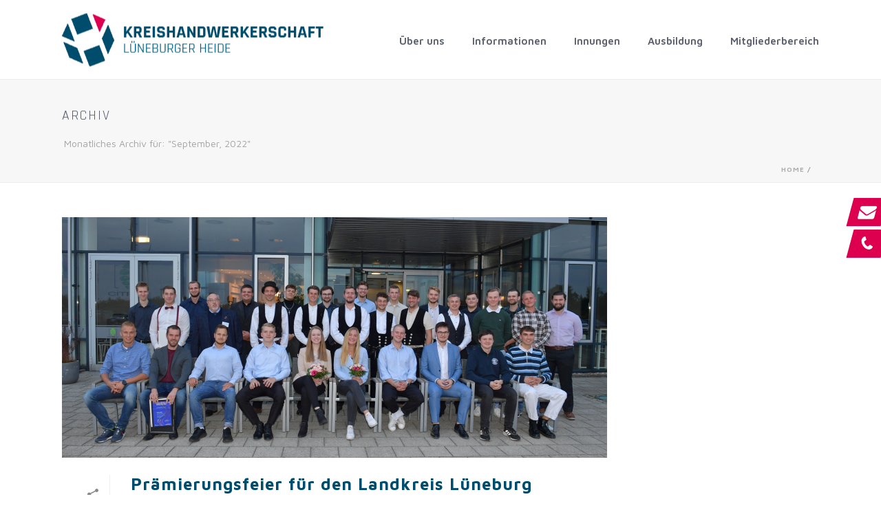

--- FILE ---
content_type: text/css
request_url: https://handwerk-lueneburgerheide.de/wp-content/plugins/dock-innungsverzeichnis/public/css/dock-innungsverzeichnis-public.css?ver=1.0.0
body_size: 854
content:
#innungsverzeichnis-innung-search-single {
    width: 50%;
    margin: 0 auto;
}

#innungsverzeichnis-innung-search {
    overflow: hidden;
    width: 72%;
    margin: 0 auto;
}

.btnSearchPartner {
    height: 38px;
    background-color: #DD004F;
    border: 1px solid #DD004F;
    border-radius: 3px; 
    color: #FFFFFF;
    font-weight: bold;
    font-size: 15px;
    padding-right: 0.5px;
    padding-left: 0.5px;
}

.btnSearchPartner:disabled {
    background-color: #e8eaed !important;
    border: 1px solid #e8eaed;
}

#innungsverzeichnis-custom-back-button {
    height: 38px;
    background-color: #DD004F;
    border: 1px solid #DD004F;
    border-radius: 3px; 
    color: #FFFFFF;
    font-weight: bold;
    font-size: 15px;
    padding-right: 0.5px;
    padding-left: 0.5px;
    margin-bottom: 10px;
}

#innungsverzeichnis-homepage-search {
    overflow: hidden;
    width: 72%;
    margin: 0 auto;
}

#innungsverzeichnis-branchen-dropdown {
    float: left;
    margin-right: 5px;
    min-width: 100px;
}

#innungsverzeichnis-plz-input {
    float: left;
    margin-right: 5px;
}

#innungsverzeichnis-umkreis-dropdown {
    float: left;
    margin-right:5px;
    min-width: 125px;
}


#innungsverzeichnis-innungen-dropdown {
    float: left;
    margin-right: 5px;
    min-width: 100px;
}

#innungsverzeichnis-innung-plz-input {
    float: left;
    margin-right: 5px;
}

#innungsverzeichnis-innung-umkreis-dropdown {
    float: left;
    margin-right:5px;
    min-width: 130px;
}

#innungsverzeichnis-innung-plz-input-single {
    float: left;
    margin-right: 5px;
}

#innungsverzeichnis-innung-umkreis-dropdown-single {
    float: left;
    margin-right: 5px;
    min-width: 130px;
}

.divTable{
	display: table;
	width: 100%;
	border: 1px solid #D4D6DA;
	background-color: #E8EAED;
    margin-bottom: 15px;
}
.divTableBody {
	display: table-row-group;
	width:100%;
}
.divTableRow {
	display: table-row;
	width: 100%;
}

#divHeadlineRow {
    background-color: #D4D6DA;
}

.divTableHead {
	width:100%;
	margin: 5px 10px;
}
.divTableCell {
	border: 1px solid #f2f2f2;
	display: table-cell;
	padding: 10px 10px;
	width: 33.33%;
}
.float-1{
	float: left;
	padding: 5px 0px;
}
.float-2{
	float: left;
	margin-left: 10px;
	padding: 5px 0px;
}
.float-social{
	float: left;
	padding: 5px 0px;
}
.divTableCellWrapper1, .divTableCellWrapper2, .divTableCellWrapper3, .divTableCellWrapper4, .divTableCellWrapper5, .divTableCellWrapper6, .divTableCellWrapper7{
	width: 100% !important;
	display: inline-block;
}
.social-inhalt{
	float: left;
	margin-left: 10px;
}

#inhalt-social-insta {
    height: 30px;
    width: 30px;
}

#inhalt-social-fb {
    height: 30px;
    width: 30px;
}

@media only screen and (max-width: 400px) {
    #innungsverzeichnis-branchen-dropdown, #innungsverzeichnis-plz-input, #innungsverzeichnis-umkreis-dropdown, #btnSearch {
        width: 100% !important;
    }

}

 /* Extra small devices (phones, 600px and down) */
 @media only screen and (max-width: 600px) {
	.divTableCell {
		display: table-row;
	}
	.divTableRow:last-of-type {
		padding-bottom: 20px;
		display: block;
	  }
	.divTableCellWrapper1, .divTableCellWrapper2, .divTableCellWrapper3, .divTableCellWrapper4, .divTableCellWrapper5, .divTableCellWrapper6, .divTableCellWrapper7{
		margin: 0px 10px;
	}

    .innungsverzeichnis-dropdown, .innungsverzeichnis-plz, .innungsverzeichnis-umkreis, .btnSearchPartner{
        width: 100% !important;
        display: block;
        margin-bottom: 5px;
    }

    #innungsverzeichnis-innung-search-single {
        width: 100%;
        margin: 0 auto;
    }
}

/* Small devices (portrait tablets and large phones, 600px and up) */
@media only screen and (max-width: 1102px) {
	.divTableCell {
		display: table-row;
	}
	.divTableRow:last-of-type {
		padding-bottom: 20px;
		display: block;
	  }
	.divTableCellWrapper1, .divTableCellWrapper2, .divTableCellWrapper3, .divTableCellWrapper4, .divTableCellWrapper5, .divTableCellWrapper6, .divTableCellWrapper7{
		margin: 0px 10px;
	}

    .innungsverzeichnis-dropdown, .innungsverzeichnis-plz, .innungsverzeichnis-umkreis, .btnSearchPartner{
        width: 100%  !important;
        display: block;
        margin-bottom: 5px;
    }

    #innungsverzeichnis-innung-search-single {
        width: 100%;
        margin: 0 auto;
    }
}

--- FILE ---
content_type: text/css
request_url: https://handwerk-lueneburgerheide.de/wp-content/plugins/google-maps-toggler/public/css/google-maps-toggler-public.css?ver=1.0.0
body_size: 422
content:
/* Hier wird CSS für das Front-End geschrieben. */
.dtm-map-overlay {
    position: absolute;
    height: 100%;
    width: 100%;
    display:flex;
    align-items: center;
}

.dtm-overlay-content {
    margin: 0 auto;
    padding-left:10px;
    padding-left:10px;
}

.dtm-map-blur-image {
    position: absolute;
    height: 100%;
    width: 100%;
    z-index: -1;
    filter: blur(3px);
    background-size: auto;
    background-repeat: no-repeat;
}

.dtm-title {
    text-align: center;
    padding-top:10px;
    font-weight:bold;
    color: #555555;
    margin-bottom:0px;
    font-size:24px;
}

.dtm-text {
    text-align: center;
    font-weight: 500;
    color: #555555;
    font-size:18px;
}

.dock-map-activate {
    background-color: #555555; 
    border: none;
    color: white;
    padding: 15px 32px;
    text-align: center;
    display: inline-block;
    font-size: 14px;
    font-weight:bold;
    border-radius: 12px;
    margin: 0 auto;
    display: block;
    width: auto;
    cursor: pointer;
}

.dtm-map {
    overflow: hidden;
    position:relative;
    height:100%;
    min-height:300px;
}

.dtm-map iframe {
    left:0;
    top:0;
    height:100%;
    width:100%;
    position: absolute;
}

.dtm-wrapper {
    height: 100%;
    width: 100%;
}

@media all and (min-width:0px) and (max-width: 1024px) {
    .dtm-text {
        font-size:14px;
    }

    .dtm-map {
        height:100%;
        min-height:300px;
    }

    .dtm-title {
        font-size:18px;
    }

  }